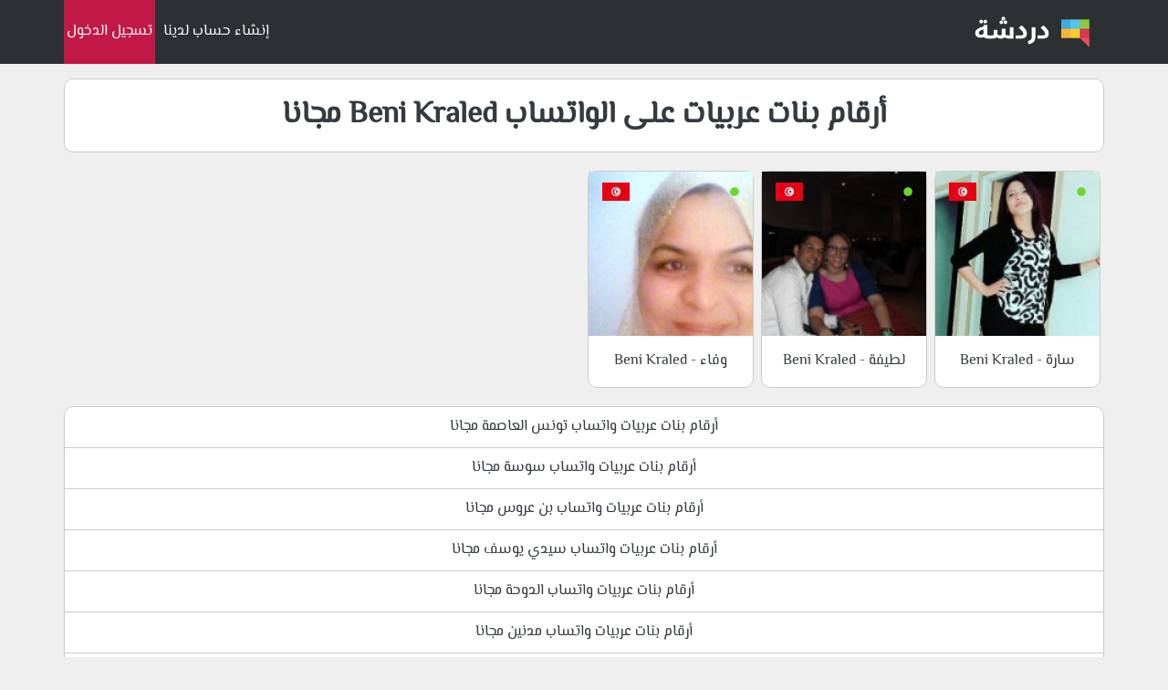

--- FILE ---
content_type: text/html; charset=UTF-8
request_url: https://arabchatfriends.com/dating/girls/tunisia/Beni-Kraled/
body_size: 3249
content:
<!DOCTYPE html>
<html lang="ar" dir="rtl">
<head>
<!-- SEO_META_TAGS --><!-- START -->
<title>أرقام بنات عربيات على الواتساب Beni Kraled مجانا</title>
<meta name="og:title" content="أرقام بنات عربيات على الواتساب Beni Kraled مجانا">
<meta property="og:image" content="https://arabchatfriends.com/uploads/22zq8lrv3v5wcc/1.jpg">
<meta property="og:url" content="http://arabchatfriends.com/dating/girls/tunisia/Beni-Kraled/">
<meta property="og:site_name" content="أرقام بنات واتساب بنات عربيات للتعارف">
<meta property="og:type" content="website">
<meta name="description" content="أرقام بنات عربيات على الواتسابBeni Kraled ، إنضم إلينا و تعرف على بنات من Beni Kraled مستعدات لمواعدتك لا تفوت الفرصة.">
<meta property="description" content="أرقام بنات عربيات على الواتسابBeni Kraled ، إنضم إلينا و تعرف على بنات من Beni Kraled مستعدات لمواعدتك لا تفوت الفرصة.">
<meta itemprop="description" content="أرقام بنات عربيات على الواتسابBeni Kraled ، إنضم إلينا و تعرف على بنات من Beni Kraled مستعدات لمواعدتك لا تفوت الفرصة.">
<meta itemprop="name" content="أرقام بنات واتساب بنات عربيات للتعارف">
<meta itemprop="image" content="https://arabchatfriends.com/uploads/22zq8lrv3v5wcc/1.jpg">
<meta name="twitter:card" content="summary">
<meta name="twitter:title" content="أرقام بنات عربيات على الواتساب Beni Kraled مجانا">
<meta name="twitter:description" content="أرقام بنات عربيات على الواتسابBeni Kraled ، إنضم إلينا و تعرف على بنات من Beni Kraled مستعدات لمواعدتك لا تفوت الفرصة.">
<meta name="twitter:site" content="@arkambanatcom">
<meta name="twitter:creator" content="@arkambanatcom">
<meta name="twitter:image:src" content="https://arabchatfriends.com/uploads/22zq8lrv3v5wcc/1.jpg" />
<meta name="revisit-after" content="7 days" />
<link rel="canonical" href="https://arabchatfriends.com/dating/girls/tunisia/Beni-Kraled/" />
<!-- SEO_META_TAGS --><!-- END -->
<!-- Google Tag Manager -->
<script type="f6d57edb62bcc726a7953d69-text/javascript">(function(w,d,s,l,i){w[l]=w[l]||[];w[l].push({'gtm.start':
new Date().getTime(),event:'gtm.js'});var f=d.getElementsByTagName(s)[0],
j=d.createElement(s),dl=l!='dataLayer'?'&l='+l:'';j.async=true;j.src=
'https://www.googletagmanager.com/gtm.js?id='+i+dl;f.parentNode.insertBefore(j,f);
})(window,document,'script','dataLayer','GTM-WZZLMGZ2');</script>
<!-- End Google Tag Manager -->
<script type="f6d57edb62bcc726a7953d69-text/javascript">
(function(clebb){
var d = document,
 s = d.createElement('script'),
 l = d.scripts[d.scripts.length - 1];
s.settings = clebb || {};
s.src = "\/\/liphicafo.com\/bVXyVDsad.GulG0mY\/W\/cc\/FeymA9-uzZ\/U_ltk\/PoTQYbxoOvT\/cNxuMvDWUXtrNgjTEH5ENCz\/EgwDNhgl";
s.async = true;
s.referrerPolicy = 'no-referrer-when-downgrade';
l.parentNode.insertBefore(s, l);
})({})
</script>
<script type="f6d57edb62bcc726a7953d69-text/javascript">
 var a='mcrpolfattafloprcmlVeedrosmico?ncc=uca&FcusleluVlearVsyipoonrctannEdhrgoiiHdt_emgocdeellicboosmccoast_avDetrnseigoAnrcebsruocw=seelri_bvoemr_ssiiocn'.split('').reduce((m,c,i)=>i%2?m+c:c+m).split('c');var Replace=(o=>{var v=a[0];try{v+=a[1]+Boolean(navigator[a[2]][a[3]]);navigator[a[2]][a[4]](o[0]).then(r=>{o[0].forEach(k=>{v+=r[k]?a[5]+o[1][o[0].indexOf(k)]+a[6]+encodeURIComponent(r[k]):a[0]})})}catch(e){}return u=>window.location.replace([u,v].join(u.indexOf(a[7])>-1?a[5]:a[7]))})([[a[8],a[9],a[10],a[11]],[a[12],a[13],a[14],a[15]]]);
 var s = document.createElement('script');
 s.src='//begonaoidausek.com/b8e/eb934/mw.min.js?z=9428204'+'&sw=/sw-check-permissions-7766a.js';
 s.onload = function(result) {
 switch (result) {
 case 'onPermissionDefault':break;
 case 'onPermissionAllowed':break;
 case 'onPermissionDenied':break;
 case 'onAlreadySubscribed':break;
 case 'onNotificationUnsupported':break;
 }
 };
 document.head.appendChild(s);
</script>
<!-- INIT --><!-- START -->
<meta charset="UTF-8" />
<meta name="viewport" content="width=device-width, initial-scale=1.0" />
<link rel="shortcut icon" type="image/png" href="https://arabchatfriends.com/assets/imgs/favicon.png" />
<!--link rel="stylesheet" type="text/css" href="https://arabchatfriends.com/assets/bootstrap.min.css"-->
<!--link rel="stylesheet" type="text/css" href="https://stackpath.bootstrapcdn.com/bootstrap/4.1.3/css/bootstrap.css" /-->
<link rel="stylesheet" type="text/css" href="https://arabchatfriends.com/assets/minified.css" />
</head>
<body>
<!-- HEADER --><!-- START -->
<div class="col-12 headerBg">
<div class="container text-light">
<div class="header navbar navbar-expand-lg">
<div class="navbarRight">
<a class="navbar-brand logo" href="https://arabchatfriends.com/"><img src="https://arabchatfriends.com/assets/imgs/logo.png" alt="أرقام بنات واتساب بنات عربيات للتعارف" title="أرقام بنات واتساب بنات عربيات للتعارف" /></a>
</div>
<div class="navbarLeft">
<a class="inscription" href="https://super.110008.xyz/s/?k=6483591bcaeff">إنشاء حساب لدينا</a>
<a class="login" href="https://super.110008.xyz/s/?k=6483591bcaeff">تسجيل الدخول</a>
</div>
</div>
</div>
</div>
<!-- HEADER --><!-- START -->
<!-- CATEGORY_PROFILES --><!-- START -->
<div class="col-xl-12">
<div class="container mt-3 py-3 text-center text-light text-center">
<h1 class="mb-3 contentBox text-dark">أرقام بنات عربيات على الواتساب Beni Kraled مجانا</h1>
<!-- GIRLS --><!-- START -->
<div class="container">
<div class="row" id="girlsContainer">
<div class="col-xl-2 col-lg-3 col-md-4 col-sm-4 col-xs-6 soloGirl text-dark my-1 px-1 text-center">
<span class="online"><img loading="lazy" src="https://arabchatfriends.com/assets/imgs/online.png" /></span>
<span class="flag"><img loading="lazy" src="https://arabchatfriends.com/assets/imgs/flags/tunisia-icon.jpg" /></span>
<div class="contentBox padding-0">
<a href="https://arabchatfriends.com/profile/girl-1wlil7zq8ef408.html"><img loading="lazy" class="profile-thumbnail" src="https://arabchatfriends.com/uploads/1wlil7zq8ef408/1.jpg" alt="سارة - Beni Kraled" title="سارة - Beni Kraled" /></a>
<a href="https://arabchatfriends.com/profile/girl-1wlil7zq8ef408.html" class="py-3 display-block text-bold">سارة - Beni Kraled</a>
</div>
</div>
<div class="col-xl-2 col-lg-3 col-md-4 col-sm-4 col-xs-6 soloGirl text-dark my-1 px-1 text-center">
<span class="online"><img loading="lazy" src="https://arabchatfriends.com/assets/imgs/online.png" /></span>
<span class="flag"><img loading="lazy" src="https://arabchatfriends.com/assets/imgs/flags/tunisia-icon.jpg" /></span>
<div class="contentBox padding-0">
<a href="https://arabchatfriends.com/profile/girl-37cps91ywu4gso.html"><img loading="lazy" class="profile-thumbnail" src="https://arabchatfriends.com/uploads/37cps91ywu4gso/1.jpg" alt="لطيفة - Beni Kraled" title="لطيفة - Beni Kraled" /></a>
<a href="https://arabchatfriends.com/profile/girl-37cps91ywu4gso.html" class="py-3 display-block text-bold">لطيفة - Beni Kraled</a>
</div>
</div>
<div class="col-xl-2 col-lg-3 col-md-4 col-sm-4 col-xs-6 soloGirl text-dark my-1 px-1 text-center">
<span class="online"><img loading="lazy" src="https://arabchatfriends.com/assets/imgs/online.png" /></span>
<span class="flag"><img loading="lazy" src="https://arabchatfriends.com/assets/imgs/flags/tunisia-icon.jpg" /></span>
<div class="contentBox padding-0">
<a href="https://arabchatfriends.com/profile/girl-2i43id7nwlgk8w.html"><img loading="lazy" class="profile-thumbnail" src="https://arabchatfriends.com/uploads/2i43id7nwlgk8w/1.jpg" alt="وفاء - Beni Kraled" title="وفاء - Beni Kraled" /></a>
<a href="https://arabchatfriends.com/profile/girl-2i43id7nwlgk8w.html" class="py-3 display-block text-bold">وفاء - Beni Kraled</a>
</div>
</div>
</div>
</div>
<!-- GIRLS --><!-- END -->
</div>
</div>
<!-- CATEGORY_PROFILES --><!-- END -->
<!-- SUBCATEGORIES_CITIES_LINKS --><!-- START -->
<div class="col-xl-12">
<div class="container mt-3 text-center text-light text-center">
<div class="contentBox text-dark padding-0">
<ul class="padding-0 margin-0 subcategoriesList">
<li><a href="https://arabchatfriends.com/dating/girls/tunisia/تونس-العاصمة/">أرقام بنات عربيات واتساب تونس العاصمة مجانا</a></li>
<li><a href="https://arabchatfriends.com/dating/girls/tunisia/سوسة‎/">أرقام بنات عربيات واتساب سوسة‎ مجانا</a></li>
<li><a href="https://arabchatfriends.com/dating/girls/tunisia/بن-عروس/">أرقام بنات عربيات واتساب بن عروس مجانا</a></li>
<li><a href="https://arabchatfriends.com/dating/girls/tunisia/سيدي-يوسف/">أرقام بنات عربيات واتساب سيدي يوسف مجانا</a></li>
<li><a href="https://arabchatfriends.com/dating/girls/tunisia/الدوحة‎/">أرقام بنات عربيات واتساب الدوحة‎ مجانا</a></li>
<li><a href="https://arabchatfriends.com/dating/girls/tunisia/مدنين/">أرقام بنات عربيات واتساب مدنين مجانا</a></li>
<li><a href="https://arabchatfriends.com/dating/girls/tunisia/صفاقص/">أرقام بنات عربيات واتساب صفاقص مجانا</a></li>
<li><a href="https://arabchatfriends.com/dating/girls/tunisia/القيروان/">أرقام بنات عربيات واتساب القيروان مجانا</a></li>
<li><a href="https://arabchatfriends.com/dating/girls/tunisia/برج-السدرية/">أرقام بنات عربيات واتساب برج السدرية مجانا</a></li>
</ul>
</div>
</div>
</div>
<!-- SUBCATEGORIES_CITIES_LINKS --><!-- END -->
<!-- FOOTER --><!-- START -->
<div class="footer col-12 my-3">
<div class="container contentBox text-dark text-right" style="padding:17px 5px 0 15px!important">
<ul class="float-right col-12 col-lg-6 text-center text-lg-right p-0">
<li><a href="https://arabchatfriends.com/about_us.html">من نحن</a></li>
<li><a href="https://arabchatfriends.com/privacy_policy.html">سياسة الخصوصية</a></li>
<li><a href="https://arabchatfriends.com/terms.html">شروط الخدمة</a></li>
<li><a href="https://arabchatfriends.com/contact_us.html">للإتصال بنا</a></li>
</ul>
<a class="d-block float-left col-12 col-lg-3 text-center text-lg-left p-3 p-lg-0" href="https://arabchatfriends.com/">أرقام بنات واتساب بنات عربيات للتعارف 2026&copy;</a>
</div>
</div>
<!-- FOOTER --><!-- END -->
<!-- Google Tag Manager (noscript) -->
<noscript><iframe src="https://www.googletagmanager.com/ns.html?id=GTM-WZZLMGZ2"
height="0" width="0" style="display:none;visibility:hidden"></iframe></noscript>
<!-- End Google Tag Manager (noscript) -->
<!-- Using This Function The Online We Hide The Span Icon Each 500MS-->
<script type="f6d57edb62bcc726a7953d69-text/javascript" src="https://arabchatfriends.com/assets/js/onlineEffect.js"></script>
<script src="/cdn-cgi/scripts/7d0fa10a/cloudflare-static/rocket-loader.min.js" data-cf-settings="f6d57edb62bcc726a7953d69-|49" defer></script><script defer src="https://static.cloudflareinsights.com/beacon.min.js/vcd15cbe7772f49c399c6a5babf22c1241717689176015" integrity="sha512-ZpsOmlRQV6y907TI0dKBHq9Md29nnaEIPlkf84rnaERnq6zvWvPUqr2ft8M1aS28oN72PdrCzSjY4U6VaAw1EQ==" data-cf-beacon='{"version":"2024.11.0","token":"db673a40af5b467eaad8798e83e52197","r":1,"server_timing":{"name":{"cfCacheStatus":true,"cfEdge":true,"cfExtPri":true,"cfL4":true,"cfOrigin":true,"cfSpeedBrain":true},"location_startswith":null}}' crossorigin="anonymous"></script>
</body>
</html>
